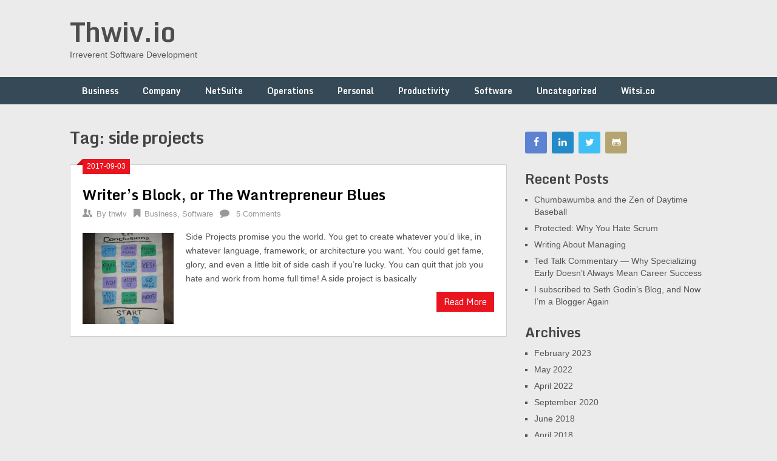

--- FILE ---
content_type: text/html; charset=UTF-8
request_url: https://thwiv.io/tag/side-projects/
body_size: 7726
content:
<!DOCTYPE html>
<html lang="en-US">
<head>
	<meta charset="UTF-8">
	<meta name="viewport" content="width=device-width, initial-scale=1">
	<link rel="profile" href="http://gmpg.org/xfn/11">
	<link rel="pingback" href="https://thwiv.io/wp/xmlrpc.php">
	<title>side projects &#8211; Thwiv.io</title>
<meta name='robots' content='max-image-preview:large' />
<link rel='dns-prefetch' href='//s0.wp.com' />
<link rel='dns-prefetch' href='//www.googletagmanager.com' />
<link rel='dns-prefetch' href='//fonts.googleapis.com' />
<link rel="alternate" type="application/rss+xml" title="Thwiv.io &raquo; Feed" href="https://thwiv.io/feed/" />
<link rel="alternate" type="application/rss+xml" title="Thwiv.io &raquo; Comments Feed" href="https://thwiv.io/comments/feed/" />
<link rel="alternate" type="application/rss+xml" title="Thwiv.io &raquo; side projects Tag Feed" href="https://thwiv.io/tag/side-projects/feed/" />
<script type="text/javascript">
window._wpemojiSettings = {"baseUrl":"https:\/\/s.w.org\/images\/core\/emoji\/14.0.0\/72x72\/","ext":".png","svgUrl":"https:\/\/s.w.org\/images\/core\/emoji\/14.0.0\/svg\/","svgExt":".svg","source":{"concatemoji":"https:\/\/thwiv.io\/wp\/wp-includes\/js\/wp-emoji-release.min.js?ver=6.1.1"}};
/*! This file is auto-generated */
!function(e,a,t){var n,r,o,i=a.createElement("canvas"),p=i.getContext&&i.getContext("2d");function s(e,t){var a=String.fromCharCode,e=(p.clearRect(0,0,i.width,i.height),p.fillText(a.apply(this,e),0,0),i.toDataURL());return p.clearRect(0,0,i.width,i.height),p.fillText(a.apply(this,t),0,0),e===i.toDataURL()}function c(e){var t=a.createElement("script");t.src=e,t.defer=t.type="text/javascript",a.getElementsByTagName("head")[0].appendChild(t)}for(o=Array("flag","emoji"),t.supports={everything:!0,everythingExceptFlag:!0},r=0;r<o.length;r++)t.supports[o[r]]=function(e){if(p&&p.fillText)switch(p.textBaseline="top",p.font="600 32px Arial",e){case"flag":return s([127987,65039,8205,9895,65039],[127987,65039,8203,9895,65039])?!1:!s([55356,56826,55356,56819],[55356,56826,8203,55356,56819])&&!s([55356,57332,56128,56423,56128,56418,56128,56421,56128,56430,56128,56423,56128,56447],[55356,57332,8203,56128,56423,8203,56128,56418,8203,56128,56421,8203,56128,56430,8203,56128,56423,8203,56128,56447]);case"emoji":return!s([129777,127995,8205,129778,127999],[129777,127995,8203,129778,127999])}return!1}(o[r]),t.supports.everything=t.supports.everything&&t.supports[o[r]],"flag"!==o[r]&&(t.supports.everythingExceptFlag=t.supports.everythingExceptFlag&&t.supports[o[r]]);t.supports.everythingExceptFlag=t.supports.everythingExceptFlag&&!t.supports.flag,t.DOMReady=!1,t.readyCallback=function(){t.DOMReady=!0},t.supports.everything||(n=function(){t.readyCallback()},a.addEventListener?(a.addEventListener("DOMContentLoaded",n,!1),e.addEventListener("load",n,!1)):(e.attachEvent("onload",n),a.attachEvent("onreadystatechange",function(){"complete"===a.readyState&&t.readyCallback()})),(e=t.source||{}).concatemoji?c(e.concatemoji):e.wpemoji&&e.twemoji&&(c(e.twemoji),c(e.wpemoji)))}(window,document,window._wpemojiSettings);
</script>
<style type="text/css">
img.wp-smiley,
img.emoji {
	display: inline !important;
	border: none !important;
	box-shadow: none !important;
	height: 1em !important;
	width: 1em !important;
	margin: 0 0.07em !important;
	vertical-align: -0.1em !important;
	background: none !important;
	padding: 0 !important;
}
</style>
	<link rel='stylesheet' id='wp-block-library-css' href='https://thwiv.io/wp/wp-includes/css/dist/block-library/style.min.css?ver=6.1.1' type='text/css' media='all' />
<link rel='stylesheet' id='classic-theme-styles-css' href='https://thwiv.io/wp/wp-includes/css/classic-themes.min.css?ver=1' type='text/css' media='all' />
<style id='global-styles-inline-css' type='text/css'>
body{--wp--preset--color--black: #000000;--wp--preset--color--cyan-bluish-gray: #abb8c3;--wp--preset--color--white: #ffffff;--wp--preset--color--pale-pink: #f78da7;--wp--preset--color--vivid-red: #cf2e2e;--wp--preset--color--luminous-vivid-orange: #ff6900;--wp--preset--color--luminous-vivid-amber: #fcb900;--wp--preset--color--light-green-cyan: #7bdcb5;--wp--preset--color--vivid-green-cyan: #00d084;--wp--preset--color--pale-cyan-blue: #8ed1fc;--wp--preset--color--vivid-cyan-blue: #0693e3;--wp--preset--color--vivid-purple: #9b51e0;--wp--preset--gradient--vivid-cyan-blue-to-vivid-purple: linear-gradient(135deg,rgba(6,147,227,1) 0%,rgb(155,81,224) 100%);--wp--preset--gradient--light-green-cyan-to-vivid-green-cyan: linear-gradient(135deg,rgb(122,220,180) 0%,rgb(0,208,130) 100%);--wp--preset--gradient--luminous-vivid-amber-to-luminous-vivid-orange: linear-gradient(135deg,rgba(252,185,0,1) 0%,rgba(255,105,0,1) 100%);--wp--preset--gradient--luminous-vivid-orange-to-vivid-red: linear-gradient(135deg,rgba(255,105,0,1) 0%,rgb(207,46,46) 100%);--wp--preset--gradient--very-light-gray-to-cyan-bluish-gray: linear-gradient(135deg,rgb(238,238,238) 0%,rgb(169,184,195) 100%);--wp--preset--gradient--cool-to-warm-spectrum: linear-gradient(135deg,rgb(74,234,220) 0%,rgb(151,120,209) 20%,rgb(207,42,186) 40%,rgb(238,44,130) 60%,rgb(251,105,98) 80%,rgb(254,248,76) 100%);--wp--preset--gradient--blush-light-purple: linear-gradient(135deg,rgb(255,206,236) 0%,rgb(152,150,240) 100%);--wp--preset--gradient--blush-bordeaux: linear-gradient(135deg,rgb(254,205,165) 0%,rgb(254,45,45) 50%,rgb(107,0,62) 100%);--wp--preset--gradient--luminous-dusk: linear-gradient(135deg,rgb(255,203,112) 0%,rgb(199,81,192) 50%,rgb(65,88,208) 100%);--wp--preset--gradient--pale-ocean: linear-gradient(135deg,rgb(255,245,203) 0%,rgb(182,227,212) 50%,rgb(51,167,181) 100%);--wp--preset--gradient--electric-grass: linear-gradient(135deg,rgb(202,248,128) 0%,rgb(113,206,126) 100%);--wp--preset--gradient--midnight: linear-gradient(135deg,rgb(2,3,129) 0%,rgb(40,116,252) 100%);--wp--preset--duotone--dark-grayscale: url('#wp-duotone-dark-grayscale');--wp--preset--duotone--grayscale: url('#wp-duotone-grayscale');--wp--preset--duotone--purple-yellow: url('#wp-duotone-purple-yellow');--wp--preset--duotone--blue-red: url('#wp-duotone-blue-red');--wp--preset--duotone--midnight: url('#wp-duotone-midnight');--wp--preset--duotone--magenta-yellow: url('#wp-duotone-magenta-yellow');--wp--preset--duotone--purple-green: url('#wp-duotone-purple-green');--wp--preset--duotone--blue-orange: url('#wp-duotone-blue-orange');--wp--preset--font-size--small: 13px;--wp--preset--font-size--medium: 20px;--wp--preset--font-size--large: 36px;--wp--preset--font-size--x-large: 42px;--wp--preset--spacing--20: 0.44rem;--wp--preset--spacing--30: 0.67rem;--wp--preset--spacing--40: 1rem;--wp--preset--spacing--50: 1.5rem;--wp--preset--spacing--60: 2.25rem;--wp--preset--spacing--70: 3.38rem;--wp--preset--spacing--80: 5.06rem;}:where(.is-layout-flex){gap: 0.5em;}body .is-layout-flow > .alignleft{float: left;margin-inline-start: 0;margin-inline-end: 2em;}body .is-layout-flow > .alignright{float: right;margin-inline-start: 2em;margin-inline-end: 0;}body .is-layout-flow > .aligncenter{margin-left: auto !important;margin-right: auto !important;}body .is-layout-constrained > .alignleft{float: left;margin-inline-start: 0;margin-inline-end: 2em;}body .is-layout-constrained > .alignright{float: right;margin-inline-start: 2em;margin-inline-end: 0;}body .is-layout-constrained > .aligncenter{margin-left: auto !important;margin-right: auto !important;}body .is-layout-constrained > :where(:not(.alignleft):not(.alignright):not(.alignfull)){max-width: var(--wp--style--global--content-size);margin-left: auto !important;margin-right: auto !important;}body .is-layout-constrained > .alignwide{max-width: var(--wp--style--global--wide-size);}body .is-layout-flex{display: flex;}body .is-layout-flex{flex-wrap: wrap;align-items: center;}body .is-layout-flex > *{margin: 0;}:where(.wp-block-columns.is-layout-flex){gap: 2em;}.has-black-color{color: var(--wp--preset--color--black) !important;}.has-cyan-bluish-gray-color{color: var(--wp--preset--color--cyan-bluish-gray) !important;}.has-white-color{color: var(--wp--preset--color--white) !important;}.has-pale-pink-color{color: var(--wp--preset--color--pale-pink) !important;}.has-vivid-red-color{color: var(--wp--preset--color--vivid-red) !important;}.has-luminous-vivid-orange-color{color: var(--wp--preset--color--luminous-vivid-orange) !important;}.has-luminous-vivid-amber-color{color: var(--wp--preset--color--luminous-vivid-amber) !important;}.has-light-green-cyan-color{color: var(--wp--preset--color--light-green-cyan) !important;}.has-vivid-green-cyan-color{color: var(--wp--preset--color--vivid-green-cyan) !important;}.has-pale-cyan-blue-color{color: var(--wp--preset--color--pale-cyan-blue) !important;}.has-vivid-cyan-blue-color{color: var(--wp--preset--color--vivid-cyan-blue) !important;}.has-vivid-purple-color{color: var(--wp--preset--color--vivid-purple) !important;}.has-black-background-color{background-color: var(--wp--preset--color--black) !important;}.has-cyan-bluish-gray-background-color{background-color: var(--wp--preset--color--cyan-bluish-gray) !important;}.has-white-background-color{background-color: var(--wp--preset--color--white) !important;}.has-pale-pink-background-color{background-color: var(--wp--preset--color--pale-pink) !important;}.has-vivid-red-background-color{background-color: var(--wp--preset--color--vivid-red) !important;}.has-luminous-vivid-orange-background-color{background-color: var(--wp--preset--color--luminous-vivid-orange) !important;}.has-luminous-vivid-amber-background-color{background-color: var(--wp--preset--color--luminous-vivid-amber) !important;}.has-light-green-cyan-background-color{background-color: var(--wp--preset--color--light-green-cyan) !important;}.has-vivid-green-cyan-background-color{background-color: var(--wp--preset--color--vivid-green-cyan) !important;}.has-pale-cyan-blue-background-color{background-color: var(--wp--preset--color--pale-cyan-blue) !important;}.has-vivid-cyan-blue-background-color{background-color: var(--wp--preset--color--vivid-cyan-blue) !important;}.has-vivid-purple-background-color{background-color: var(--wp--preset--color--vivid-purple) !important;}.has-black-border-color{border-color: var(--wp--preset--color--black) !important;}.has-cyan-bluish-gray-border-color{border-color: var(--wp--preset--color--cyan-bluish-gray) !important;}.has-white-border-color{border-color: var(--wp--preset--color--white) !important;}.has-pale-pink-border-color{border-color: var(--wp--preset--color--pale-pink) !important;}.has-vivid-red-border-color{border-color: var(--wp--preset--color--vivid-red) !important;}.has-luminous-vivid-orange-border-color{border-color: var(--wp--preset--color--luminous-vivid-orange) !important;}.has-luminous-vivid-amber-border-color{border-color: var(--wp--preset--color--luminous-vivid-amber) !important;}.has-light-green-cyan-border-color{border-color: var(--wp--preset--color--light-green-cyan) !important;}.has-vivid-green-cyan-border-color{border-color: var(--wp--preset--color--vivid-green-cyan) !important;}.has-pale-cyan-blue-border-color{border-color: var(--wp--preset--color--pale-cyan-blue) !important;}.has-vivid-cyan-blue-border-color{border-color: var(--wp--preset--color--vivid-cyan-blue) !important;}.has-vivid-purple-border-color{border-color: var(--wp--preset--color--vivid-purple) !important;}.has-vivid-cyan-blue-to-vivid-purple-gradient-background{background: var(--wp--preset--gradient--vivid-cyan-blue-to-vivid-purple) !important;}.has-light-green-cyan-to-vivid-green-cyan-gradient-background{background: var(--wp--preset--gradient--light-green-cyan-to-vivid-green-cyan) !important;}.has-luminous-vivid-amber-to-luminous-vivid-orange-gradient-background{background: var(--wp--preset--gradient--luminous-vivid-amber-to-luminous-vivid-orange) !important;}.has-luminous-vivid-orange-to-vivid-red-gradient-background{background: var(--wp--preset--gradient--luminous-vivid-orange-to-vivid-red) !important;}.has-very-light-gray-to-cyan-bluish-gray-gradient-background{background: var(--wp--preset--gradient--very-light-gray-to-cyan-bluish-gray) !important;}.has-cool-to-warm-spectrum-gradient-background{background: var(--wp--preset--gradient--cool-to-warm-spectrum) !important;}.has-blush-light-purple-gradient-background{background: var(--wp--preset--gradient--blush-light-purple) !important;}.has-blush-bordeaux-gradient-background{background: var(--wp--preset--gradient--blush-bordeaux) !important;}.has-luminous-dusk-gradient-background{background: var(--wp--preset--gradient--luminous-dusk) !important;}.has-pale-ocean-gradient-background{background: var(--wp--preset--gradient--pale-ocean) !important;}.has-electric-grass-gradient-background{background: var(--wp--preset--gradient--electric-grass) !important;}.has-midnight-gradient-background{background: var(--wp--preset--gradient--midnight) !important;}.has-small-font-size{font-size: var(--wp--preset--font-size--small) !important;}.has-medium-font-size{font-size: var(--wp--preset--font-size--medium) !important;}.has-large-font-size{font-size: var(--wp--preset--font-size--large) !important;}.has-x-large-font-size{font-size: var(--wp--preset--font-size--x-large) !important;}
.wp-block-navigation a:where(:not(.wp-element-button)){color: inherit;}
:where(.wp-block-columns.is-layout-flex){gap: 2em;}
.wp-block-pullquote{font-size: 1.5em;line-height: 1.6;}
</style>
<link rel='stylesheet' id='ribbon-lite-style-css' href='https://thwiv.io/app/themes/ribbon-lite/style.css?ver=6.1.1' type='text/css' media='all' />
<style id='ribbon-lite-style-inline-css' type='text/css'>

        #site-header { background-image: url(''); }
        #tabber .inside li .meta b,footer .widget li a:hover,.fn a,.reply a,#tabber .inside li div.info .entry-title a:hover, #navigation ul ul a:hover,.single_post a, a:hover, .sidebar.c-4-12 .textwidget a, #site-footer .textwidget a, #commentform a, #tabber .inside li a, .copyrights a:hover, a, .sidebar.c-4-12 a:hover, .top a:hover, footer .tagcloud a:hover { color: #EA141F; }

        .nav-previous a:hover, .nav-next a:hover, #commentform input#submit, #searchform input[type='submit'], .home_menu_item, .primary-navigation a:hover, .post-date-ribbon, .currenttext, .pagination a:hover, .readMore a, .mts-subscribe input[type='submit'], .pagination .current, .woocommerce nav.woocommerce-pagination ul li a:focus, .woocommerce nav.woocommerce-pagination ul li a:hover, .woocommerce nav.woocommerce-pagination ul li span.current, .woocommerce-product-search input[type="submit"], .woocommerce a.button, .woocommerce-page a.button, .woocommerce button.button, .woocommerce-page button.button, .woocommerce input.button, .woocommerce-page input.button, .woocommerce #respond input#submit, .woocommerce-page #respond input#submit, .woocommerce #content input.button, .woocommerce-page #content input.button { background-color: #EA141F; }

        .woocommerce nav.woocommerce-pagination ul li span.current, .woocommerce-page nav.woocommerce-pagination ul li span.current, .woocommerce #content nav.woocommerce-pagination ul li span.current, .woocommerce-page #content nav.woocommerce-pagination ul li span.current, .woocommerce nav.woocommerce-pagination ul li a:hover, .woocommerce-page nav.woocommerce-pagination ul li a:hover, .woocommerce #content nav.woocommerce-pagination ul li a:hover, .woocommerce-page #content nav.woocommerce-pagination ul li a:hover, .woocommerce nav.woocommerce-pagination ul li a:focus, .woocommerce-page nav.woocommerce-pagination ul li a:focus, .woocommerce #content nav.woocommerce-pagination ul li a:focus, .woocommerce-page #content nav.woocommerce-pagination ul li a:focus, .pagination .current, .tagcloud a { border-color: #EA141F; }
        .corner { border-color: transparent transparent #EA141F transparent;}

        .primary-navigation, footer, .readMore a:hover, #commentform input#submit:hover, .featured-thumbnail .latestPost-review-wrapper { background-color: #364956; }
			
</style>
<link rel='stylesheet' id='theme-slug-fonts-css' href='//fonts.googleapis.com/css?family=Monda%3A400%2C700' type='text/css' media='all' />
<link rel='stylesheet' id='jetpack_css-css' href='https://thwiv.io/app/plugins/jetpack/css/jetpack.css?ver=5.9.2' type='text/css' media='all' />
<script type='text/javascript' src='https://thwiv.io/wp/wp-includes/js/jquery/jquery.min.js?ver=3.6.1' id='jquery-core-js'></script>
<script type='text/javascript' src='https://thwiv.io/wp/wp-includes/js/jquery/jquery-migrate.min.js?ver=3.3.2' id='jquery-migrate-js'></script>
<script type='text/javascript' src='https://thwiv.io/app/themes/ribbon-lite/js/customscripts.js?ver=6.1.1' id='ribbon-lite-customscripts-js'></script>

<!-- Google Analytics snippet added by Site Kit -->
<script type='text/javascript' src='https://www.googletagmanager.com/gtag/js?id=UA-93147558-1' id='google_gtagjs-js' async></script>
<script type='text/javascript' id='google_gtagjs-js-after'>
window.dataLayer = window.dataLayer || [];function gtag(){dataLayer.push(arguments);}
gtag('set', 'linker', {"domains":["thwiv.io"]} );
gtag("js", new Date());
gtag("set", "developer_id.dZTNiMT", true);
gtag("config", "UA-93147558-1", {"anonymize_ip":true});
gtag("config", "G-GRXER8K6FW");
</script>

<!-- End Google Analytics snippet added by Site Kit -->
<link rel="https://api.w.org/" href="https://thwiv.io/wp-json/" /><link rel="alternate" type="application/json" href="https://thwiv.io/wp-json/wp/v2/tags/37" /><link rel="EditURI" type="application/rsd+xml" title="RSD" href="https://thwiv.io/wp/xmlrpc.php?rsd" />
<link rel="wlwmanifest" type="application/wlwmanifest+xml" href="https://thwiv.io/wp/wp-includes/wlwmanifest.xml" />
<meta name="generator" content="WordPress 6.1.1" />
<meta name="generator" content="Site Kit by Google 1.93.0" />
<link rel='dns-prefetch' href='//v0.wordpress.com'/>
<link rel='dns-prefetch' href='//i0.wp.com'/>
<link rel='dns-prefetch' href='//i1.wp.com'/>
<link rel='dns-prefetch' href='//i2.wp.com'/>
<style type='text/css'>img#wpstats{display:none}</style><link rel="icon" href="https://i1.wp.com/thwiv.io/app/uploads/2017/08/cropped-thwiv-512.png?fit=32%2C32&#038;ssl=1" sizes="32x32" />
<link rel="icon" href="https://i1.wp.com/thwiv.io/app/uploads/2017/08/cropped-thwiv-512.png?fit=192%2C192&#038;ssl=1" sizes="192x192" />
<link rel="apple-touch-icon" href="https://i1.wp.com/thwiv.io/app/uploads/2017/08/cropped-thwiv-512.png?fit=180%2C180&#038;ssl=1" />
<meta name="msapplication-TileImage" content="https://i1.wp.com/thwiv.io/app/uploads/2017/08/cropped-thwiv-512.png?fit=270%2C270&#038;ssl=1" />
</head>

<body class="archive tag tag-side-projects tag-37 hfeed">
    <div class="main-container">
		<a class="skip-link screen-reader-text" href="#content">Skip to content</a>
		<header id="site-header" role="banner">
			<div class="container clear">
				<div class="site-branding">
																	    <h2 id="logo" class="site-title" itemprop="headline">
								<a href="https://thwiv.io">Thwiv.io</a>
							</h2><!-- END #logo -->
							<div class="site-description">Irreverent Software Development</div>
															</div><!-- .site-branding -->
				<div id="custom_html-3" class="widget_text widget-header"><div class="textwidget custom-html-widget"><script>
  (function(i,s,o,g,r,a,m){i['GoogleAnalyticsObject']=r;i[r]=i[r]||function(){
  (i[r].q=i[r].q||[]).push(arguments)},i[r].l=1*new Date();a=s.createElement(o),
  m=s.getElementsByTagName(o)[0];a.async=1;a.src=g;m.parentNode.insertBefore(a,m)
  })(window,document,'script','https://www.google-analytics.com/analytics.js','ga');

  ga('create', 'UA-93147558-1', 'auto');
  ga('send', 'pageview');

</script></div></div>			</div>
			<div class="primary-navigation">
				<a href="#" id="pull" class="toggle-mobile-menu">Menu</a>
				<div class="container clear">
					<nav id="navigation" class="primary-navigation mobile-menu-wrapper" role="navigation">
													<ul class="menu clearfix">
									<li class="cat-item cat-item-22"><a href="https://thwiv.io/category/business/">Business</a>
</li>
	<li class="cat-item cat-item-2"><a href="https://thwiv.io/category/company/">Company</a>
</li>
	<li class="cat-item cat-item-8"><a href="https://thwiv.io/category/netsuite/">NetSuite</a>
</li>
	<li class="cat-item cat-item-23"><a href="https://thwiv.io/category/operations/">Operations</a>
</li>
	<li class="cat-item cat-item-93"><a href="https://thwiv.io/category/personal/">Personal</a>
</li>
	<li class="cat-item cat-item-82"><a href="https://thwiv.io/category/productivity/">Productivity</a>
</li>
	<li class="cat-item cat-item-13"><a href="https://thwiv.io/category/software/">Software</a>
</li>
	<li class="cat-item cat-item-1"><a href="https://thwiv.io/category/uncategorized/">Uncategorized</a>
</li>
	<li class="cat-item cat-item-74"><a href="https://thwiv.io/category/witsi-co/">Witsi.co</a>
</li>
							</ul>
											</nav><!-- #site-navigation -->
				</div>
			</div>
		</header><!-- #masthead -->

<div id="page" class="home-page">
	<div id="content" class="article">
		<h1 class="postsby">
			<span>Tag: <span>side projects</span></span>
		</h1>	
		        <article class="post excerpt">
            <div class="post-date-ribbon"><div class="corner"></div>2017-09-03</div>
            <header>                        
                <h2 class="title">
                    <a href="https://thwiv.io/2017/09/03/writers-block-or-the-wantrepreneur-blues/" title="Writer&#8217;s Block, or The Wantrepreneur Blues" rel="bookmark">Writer&#8217;s Block, or The Wantrepreneur Blues</a>
                </h2>
                <div class="post-info">
                    <span class="theauthor"><span><i class="ribbon-icon icon-users"></i></span>By&nbsp;<a href="https://thwiv.io/author/thwiv/" title="Posts by thwiv" rel="author">thwiv</a></span>
                    <span class="featured-cat"><span><i class="ribbon-icon icon-bookmark"></i></span><a href="https://thwiv.io/category/business/" rel="category tag">Business</a>, <a href="https://thwiv.io/category/software/" rel="category tag">Software</a></span>
                    <span class="thecomment"><span><i class="ribbon-icon icon-comment"></i></span>&nbsp;<a href="https://thwiv.io/2017/09/03/writers-block-or-the-wantrepreneur-blues/#comments">5 Comments</a></span>
                </div>
            </header><!--.header-->
                                                <a href="https://thwiv.io/2017/09/03/writers-block-or-the-wantrepreneur-blues/" title="Writer&#8217;s Block, or The Wantrepreneur Blues" id="featured-thumbnail">
                        <div class="featured-thumbnail">
                            <img width="150" height="150" src="https://i1.wp.com/thwiv.io/app/uploads/2017/09/jump-to-conclusions-mat.jpg?resize=150%2C150&amp;ssl=1" class="attachment-ribbon-lite-featured size-ribbon-lite-featured wp-post-image" alt="" decoding="async" title="" srcset="https://i1.wp.com/thwiv.io/app/uploads/2017/09/jump-to-conclusions-mat.jpg?resize=150%2C150&amp;ssl=1 150w, https://i1.wp.com/thwiv.io/app/uploads/2017/09/jump-to-conclusions-mat.jpg?zoom=2&amp;resize=150%2C150&amp;ssl=1 300w, https://i1.wp.com/thwiv.io/app/uploads/2017/09/jump-to-conclusions-mat.jpg?zoom=3&amp;resize=150%2C150&amp;ssl=1 450w" sizes="(max-width: 150px) 100vw, 150px" data-attachment-id="67" data-permalink="https://thwiv.io/2017/09/03/writers-block-or-the-wantrepreneur-blues/jump-to-conclusions-mat/" data-orig-file="https://i1.wp.com/thwiv.io/app/uploads/2017/09/jump-to-conclusions-mat.jpg?fit=768%2C1024&amp;ssl=1" data-orig-size="768,1024" data-comments-opened="1" data-image-meta="{&quot;aperture&quot;:&quot;0&quot;,&quot;credit&quot;:&quot;&quot;,&quot;camera&quot;:&quot;&quot;,&quot;caption&quot;:&quot;&quot;,&quot;created_timestamp&quot;:&quot;0&quot;,&quot;copyright&quot;:&quot;&quot;,&quot;focal_length&quot;:&quot;0&quot;,&quot;iso&quot;:&quot;0&quot;,&quot;shutter_speed&quot;:&quot;0&quot;,&quot;title&quot;:&quot;&quot;,&quot;orientation&quot;:&quot;0&quot;}" data-image-title="jump-to-conclusions-mat" data-image-description="" data-medium-file="https://i1.wp.com/thwiv.io/app/uploads/2017/09/jump-to-conclusions-mat.jpg?fit=225%2C300&amp;ssl=1" data-large-file="https://i1.wp.com/thwiv.io/app/uploads/2017/09/jump-to-conclusions-mat.jpg?fit=678%2C904&amp;ssl=1" />                                                    </div>
                    </a>
                                <div class="post-content">
                    Side Projects promise you the world. You get to create whatever you&#8217;d like, in whatever language, framework, or architecture you want. You could get fame, glory, and even a little bit of side cash if you&#8217;re lucky. You can quit that job you hate and work from home full time! A side project is basically                </div>
                        <div class="readMore">
            <a href="https://thwiv.io/2017/09/03/writers-block-or-the-wantrepreneur-blues/" title="Writer&#8217;s Block, or The Wantrepreneur Blues">
                Read More            </a>
        </div>
                            </article>
    	<nav class="navigation posts-navigation" role="navigation">
		<!--Start Pagination-->
        	</nav><!--End Pagination-->
		</div>
	
<aside class="sidebar c-4-12">
	<div id="sidebars" class="sidebar">
		<div class="sidebar_list">
			<div id="social-profile-icons-2" class="widget social-profile-icons"><div class="social-profile-icons"><ul class=""><li class="social-facebook"><a title="Facebook" href="https://www.facebook.com/thwivblog" target="_blank"><i class="ribbon-icon icon-facebook"></i></a></li><li class="social-linkedin"><a title="LinkedIn" href="https://www.linkedin.com/in/tommy-walsh-a67a4345" target="_blank"><i class="ribbon-icon icon-linkedin"></i></a></li><li class="social-twitter"><a title="Twitter" href="https://twitter.com/Thwiv" target="_blank"><i class="ribbon-icon icon-twitter"></i></a></li><li class="social-github"><a title="GitHub" href="https://github.com/thedancingpanda" target="_blank"><i class="ribbon-icon icon-github"></i></a></li></ul></div></div>
		<div id="recent-posts-2" class="widget widget_recent_entries">
		<h3 class="widget-title">Recent Posts</h3>
		<ul>
											<li>
					<a href="https://thwiv.io/2023/02/06/chumbawumba-and-the-zen-of-daytime-baseball/">Chumbawumba and the Zen of Daytime Baseball</a>
									</li>
											<li>
					<a href="https://thwiv.io/2022/05/25/why-you-hate-scrum/">Protected: Why You Hate Scrum</a>
									</li>
											<li>
					<a href="https://thwiv.io/2022/04/04/writing-about-managing/">Writing About Managing</a>
									</li>
											<li>
					<a href="https://thwiv.io/2020/09/24/ted-talk-commentary-why-specializing-early-doesnt-always-mean-career-success/">Ted Talk Commentary &#8212; Why Specializing Early Doesn&#8217;t Always Mean Career Success</a>
									</li>
											<li>
					<a href="https://thwiv.io/2020/09/12/i-subscribed-to-seth-godins-blog-and-now-im-a-blogger-again/">I subscribed to Seth Godin&#8217;s Blog, and Now I&#8217;m a Blogger Again</a>
									</li>
					</ul>

		</div><div id="archives-2" class="widget widget_archive"><h3 class="widget-title">Archives</h3>
			<ul>
					<li><a href='https://thwiv.io/2023/02/'>February 2023</a></li>
	<li><a href='https://thwiv.io/2022/05/'>May 2022</a></li>
	<li><a href='https://thwiv.io/2022/04/'>April 2022</a></li>
	<li><a href='https://thwiv.io/2020/09/'>September 2020</a></li>
	<li><a href='https://thwiv.io/2018/06/'>June 2018</a></li>
	<li><a href='https://thwiv.io/2018/04/'>April 2018</a></li>
	<li><a href='https://thwiv.io/2018/03/'>March 2018</a></li>
	<li><a href='https://thwiv.io/2017/12/'>December 2017</a></li>
	<li><a href='https://thwiv.io/2017/11/'>November 2017</a></li>
	<li><a href='https://thwiv.io/2017/09/'>September 2017</a></li>
	<li><a href='https://thwiv.io/2017/08/'>August 2017</a></li>
			</ul>

			</div><div id="pages-2" class="widget widget_pages"><h3 class="widget-title">Resources</h3>
			<ul>
				<li class="page_item page-item-27"><a href="https://thwiv.io/netsuite-country-code-to-iso-2-letter-code-php-dictionary/">NetSuite Country Code to ISO 2 Letter Code PHP Dictionary</a></li>
<li class="page_item page-item-83"><a href="https://thwiv.io/regex-privacy-policy/">Regex Call Blocker Privacy Policy</a></li>
<li class="page_item page-item-51"><a href="https://thwiv.io/who-am-i/">Who Am I?</a></li>
			</ul>

			</div><div id="nav_menu-2" class="widget widget_nav_menu"><h3 class="widget-title">My Other Projects</h3><div class="menu-my-other-projects-container"><ul id="menu-my-other-projects" class="menu"><li id="menu-item-32" class="menu-item menu-item-type-custom menu-item-object-custom menu-item-32"><a href="https://thwiv.com">Thwiv.com &#8212; Reviews of Stuff</a></li>
<li id="menu-item-33" class="menu-item menu-item-type-custom menu-item-object-custom menu-item-33"><a href="https://pupper-doodle.com">Pupper-Doodle.com &#8212; Stuff Pets Do</a></li>
<li id="menu-item-34" class="menu-item menu-item-type-custom menu-item-object-custom menu-item-34"><a href="https://devoid.news">Devoid.News &#8212; Devoid of Influence</a></li>
<li id="menu-item-35" class="menu-item menu-item-type-custom menu-item-object-custom menu-item-35"><a href="https://github.com/thedancingpanda/managenv">ManageEnv &#8212; Manage Environment Variables</a></li>
<li id="menu-item-36" class="menu-item menu-item-type-custom menu-item-object-custom menu-item-36"><a href="https://play.google.com/store/apps/details?id=com.budaloop.regexblocker">Regex Call Blocker &#8212; Block SPAM calls</a></li>
</ul></div></div>		</div>
	</div><!--sidebars-->
</aside></div>
	<footer id="site-footer" role="contentinfo">
		<!--start copyrights-->
<div class="copyrights">
    <div class="container">
        <div class="row" id="copyright-note">
            <span><a href="https://thwiv.io/" title="Irreverent Software Development">Thwiv.io</a> Copyright &copy; 2026.</span>
            <div class="top">
                                <a href="#top" class="toplink">Back to Top &uarr;</a>
            </div>
        </div>
    </div>
</div>
<!--end copyrights-->
	</footer><!-- #site-footer -->
	<div style="display:none">
	</div>
<script type='text/javascript' src='https://thwiv.io/app/plugins/jetpack/_inc/build/photon/photon.min.js?ver=20130122' id='jetpack-photon-js'></script>
<script type='text/javascript' src='https://s0.wp.com/wp-content/js/devicepx-jetpack.js?ver=202603' id='devicepx-js'></script>
<script type='text/javascript' src='https://stats.wp.com/e-202603.js' async='async' defer='defer'></script>
<script type='text/javascript'>
	_stq = window._stq || [];
	_stq.push([ 'view', {v:'ext',j:'1:5.9.2',blog:'133639488',post:'0',tz:'-6',srv:'thwiv.io'} ]);
	_stq.push([ 'clickTrackerInit', '133639488', '0' ]);
</script>

</body>
</html>
